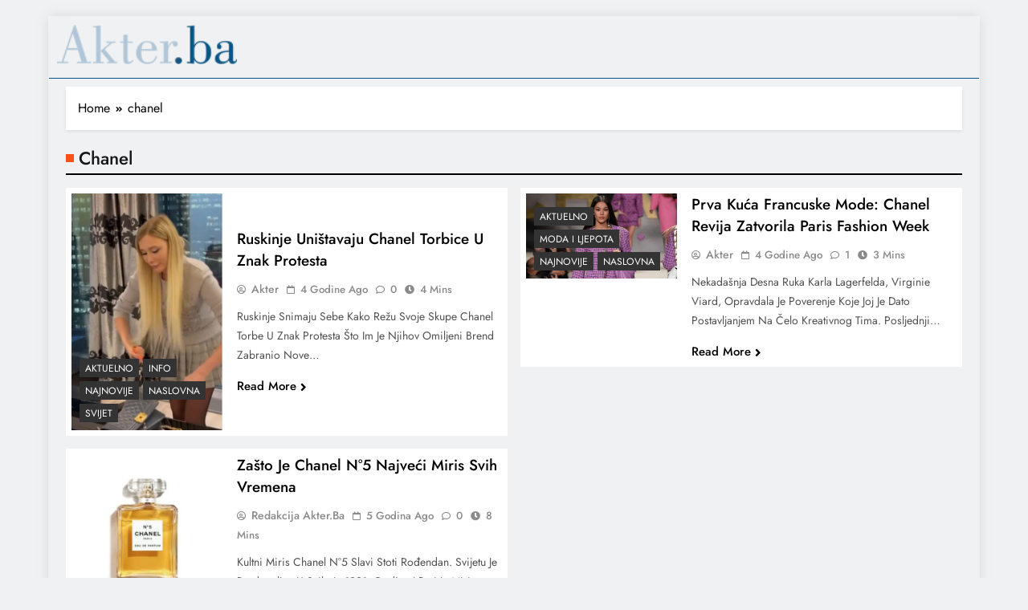

--- FILE ---
content_type: text/css
request_url: https://akter.ba/wp-content/uploads/elementor/css/post-51203.css?ver=1768605089
body_size: 770
content:
.elementor-51203 .elementor-element.elementor-element-a1e9bed > .elementor-container > .elementor-column > .elementor-widget-wrap{align-content:center;align-items:center;}.elementor-widget-image .widget-image-caption{color:var( --e-global-color-text );font-family:var( --e-global-typography-text-font-family ), Sans-serif;font-weight:var( --e-global-typography-text-font-weight );}.elementor-51203 .elementor-element.elementor-element-6acee71{width:var( --container-widget-width, 20% );max-width:20%;--container-widget-width:20%;--container-widget-flex-grow:0;text-align:start;}.elementor-widget-text-editor{font-family:var( --e-global-typography-text-font-family ), Sans-serif;font-weight:var( --e-global-typography-text-font-weight );color:var( --e-global-color-text );}.elementor-widget-text-editor.elementor-drop-cap-view-stacked .elementor-drop-cap{background-color:var( --e-global-color-primary );}.elementor-widget-text-editor.elementor-drop-cap-view-framed .elementor-drop-cap, .elementor-widget-text-editor.elementor-drop-cap-view-default .elementor-drop-cap{color:var( --e-global-color-primary );border-color:var( --e-global-color-primary );}.elementor-51203 .elementor-element.elementor-element-04dd645{width:var( --container-widget-width, 65% );max-width:65%;--container-widget-width:65%;--container-widget-flex-grow:0;text-align:start;}.elementor-51203 .elementor-element.elementor-element-ef7eeae > .elementor-container > .elementor-column > .elementor-widget-wrap{align-content:center;align-items:center;}.elementor-51203 .elementor-element.elementor-element-ef7eeae:not(.elementor-motion-effects-element-type-background), .elementor-51203 .elementor-element.elementor-element-ef7eeae > .elementor-motion-effects-container > .elementor-motion-effects-layer{background-color:var( --e-global-color-387016a );}.elementor-51203 .elementor-element.elementor-element-ef7eeae{transition:background 0.3s, border 0.3s, border-radius 0.3s, box-shadow 0.3s;}.elementor-51203 .elementor-element.elementor-element-ef7eeae > .elementor-background-overlay{transition:background 0.3s, border-radius 0.3s, opacity 0.3s;}.elementor-51203 .elementor-element.elementor-element-8f039cf > .elementor-widget-container{background-color:var( --e-global-color-387016a );}.elementor-51203 .elementor-element.elementor-element-8f039cf{z-index:999;}.elementor-51203 .elementor-element.elementor-element-98cb3bb > .elementor-container > .elementor-column > .elementor-widget-wrap{align-content:center;align-items:center;}.elementor-51203 .elementor-element.elementor-element-98cb3bb:not(.elementor-motion-effects-element-type-background), .elementor-51203 .elementor-element.elementor-element-98cb3bb > .elementor-motion-effects-container > .elementor-motion-effects-layer{background-color:var( --e-global-color-387016a );}.elementor-51203 .elementor-element.elementor-element-98cb3bb{transition:background 0.3s, border 0.3s, border-radius 0.3s, box-shadow 0.3s;}.elementor-51203 .elementor-element.elementor-element-98cb3bb > .elementor-background-overlay{transition:background 0.3s, border-radius 0.3s, opacity 0.3s;}.elementor-51203 .elementor-element.elementor-element-2b1c1b9{z-index:999;}.elementor-widget-heading .elementor-heading-title{font-family:var( --e-global-typography-primary-font-family ), Sans-serif;font-size:var( --e-global-typography-primary-font-size );font-weight:var( --e-global-typography-primary-font-weight );color:var( --e-global-color-primary );}.elementor-51203 .elementor-element.elementor-element-e3092e0 .elementor-heading-title{font-family:"Aleo", Sans-serif;font-size:32px;font-weight:500;color:var( --e-global-color-13a1e33 );}@media(max-width:1024px){.elementor-widget-heading .elementor-heading-title{font-size:var( --e-global-typography-primary-font-size );}}@media(max-width:767px){.elementor-51203 .elementor-element.elementor-element-7f0df49{width:33%;}.elementor-bc-flex-widget .elementor-51203 .elementor-element.elementor-element-7f0df49.elementor-column .elementor-widget-wrap{align-items:center;}.elementor-51203 .elementor-element.elementor-element-7f0df49.elementor-column.elementor-element[data-element_type="column"] > .elementor-widget-wrap.elementor-element-populated{align-content:center;align-items:center;}.elementor-51203 .elementor-element.elementor-element-c8454d3{width:34%;}.elementor-widget-heading .elementor-heading-title{font-size:var( --e-global-typography-primary-font-size );}.elementor-51203 .elementor-element.elementor-element-e3092e0{text-align:center;}.elementor-51203 .elementor-element.elementor-element-e3092e0 .elementor-heading-title{font-size:19px;}.elementor-51203 .elementor-element.elementor-element-c672fbd{width:33%;}}